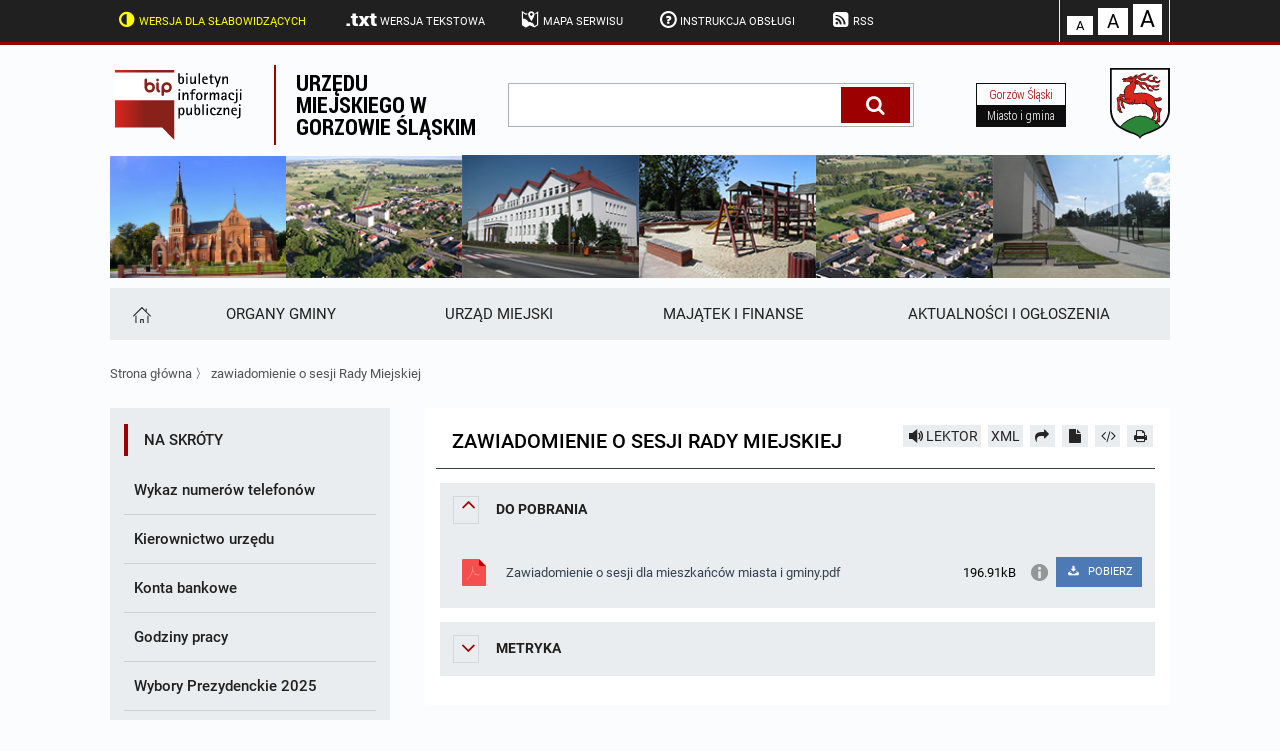

--- FILE ---
content_type: text/html; charset=UTF-8
request_url: https://bip.gorzowslaski.pl/a6729-zawiadomienie-o-sesji-Rady-Miejskiej
body_size: 6118
content:
<!DOCTYPE HTML>
<html class="standard contrast-k2    " lang="pl">
    <head>
                <title>zawiadomienie o sesji Rady Miejskiej - Biuletyn informacji publicznej Gorzowa Śląskiego</title>
        <meta charset="UTF-8" />
        <meta name="viewport" content="width=device-width, initial-scale=1" >
        <meta name="description" content="" >
                    <meta name="HandheldFriendly" content="True">
                        <meta name="apple-mobile-web-app-capable" content="yes">
                        <meta name="apple-mobile-web-app-status-bar-style" content="black">
                        <meta name="viewport" content="width=device-width, initial-scale=1.0">
                        <meta name="description" content="">
                        <meta name="keywords" content="">
                        <meta name="author" content="Digital Holding Sp z o.o. http://metrocms.pl">
            <link rel="canonical" href="http://bip.gorzowslaski.pl/a6729-zawiadomienie-o-sesji-Rady-Miejskiej">
        <link rel="shortcut icon" type="image/png" href="/favicon.ico">
        <link href="/sharedCss/main.css?v=1542878644
" rel="stylesheet" type="text/css"><link href="/css/main.css?v=1542878644
" rel="stylesheet" type="text/css">        <link rel="search" type="application/opensearchdescription+xml" href="http://bip.gorzowslaski.pl/sitemap/opensearch" title="Szukaj" />
        <script>
            //Haki ie
            document.createElement('section');
            document.createElement('header');
            document.createElement('footer');
            document.createElement('article');
            document.createElement('aside');
            document.createElement('nav');
        </script>
            </head>
    <body class=" no-js" style="">
            <header>
    <ul class="openable focusMenu white-bg" id="availMenu">
        <li class="showOnTabFocus"><a href="/version/set/wcag">Wersja dla słabowidzących</a></li>
        <li class="showOnTabFocus"><a href="#contentContainer" onclick="document.location.href = '/page/custom/dostepnosc#contentContainer';">Deklaracja dostępności</a></li>
        <li class="showOnTabFocus"><a href="#changeFont" onclick="document.querySelector('#changeFont').focus();">Przejdź do zmiany wielkości fontu</a></li>
        <li class="showOnTabFocus"><a href="#search" onclick="document.querySelector('#search').focus();">Przejdź do wyszukiwarki</a></li>
        <li class="showOnTabFocus"><a href="#mainMenuHomeButton" onclick="document.querySelector('#mainMenuHomeButton').focus();">Przejdź do menu głównego</a></li>
        <li class="showOnTabFocus"><a href="#contentContainer" onclick="document.querySelector('#contentContainer').focus();">Przejdź do treści</a></li>
        <li class="showOnTabFocus"><a href="#contentContainer" onclick="document.location.href = '/page/custom/mapa#contentContainer';">Przejdź do mapy strony</a></li>
    </ul>

    <ul class="body font-11 siteAdjustment">
        <li class="not_standard"><a href="/version/set/standard" class="contrast-link"><span class="icon-ajust"></span>Wersja standardowa</a></li>
        <li class="not_contrast"><a href="/version/set/wcag" class="contrast-lnk"><span class="icon-ajust"></span>Wersja dla słabowidzących</a></li>
        <li class="not_standard"><div  class="speechSynthesizerBtn focusable" tabindex="0" ><span class="icon-volume"></span><span class="text">Włącz lektora</span></div></li>
        <li class="not_text"><a href="/version/set/text"><span class="icon-txt"></span>Wersja tekstowa</a></li>

        <li><a href="/page/custom/mapa" class="ajaxLoader"><span class="icon-map"></span>Mapa serwisu</a></li>
        <li><a href="/page/custom/instrukcja" class="ajaxLoader"><span class="icon-help-circled-alt"></span>Instrukcja obsługi</a></li>
        <li><a href="/atom"><span class="icon-rss-squared"></span>RSS</a></li>
        <li class="right fontAdjust"><a class="small white-bg  hoverable" id="changeFont" href="/version/setFont/small" title="Standardowa czcionka">A</a><a class="medium white-bg hoverable" href="/version/setFont/medium" title="Powiększona czcionka">A</a><a class="big white-bg hoverable" href="/version/setFont/big" title="Największa czcionka">A</a></li>
    </ul>
    <div class="mobileHeader">
        <div class="menuButton"><span class="icon-menu" ></span></div>
        <div class="searchButton"><span class="icon-search" ></span></div>
    </div>
</header>
<div class="head-title body">
    <div class="logoBip">
        <img alt="logo bip" src="/gfx/bip_logo.svg" style="display: none;">
        <a href="/" class="h1 ajaxLoader">
            Biuletyn Informacji Publicznej
        </a>
    </div>
    <p class="subtitle">
        <a href="/" class="h1 ajaxLoader">
            Urzędu miejskiego w Gorzowie Śląskim        </a>
    </p>
    <div class="form-container search-box">
        <form action="/search" method="get" >
            <label for="search">wpisz szukaną frazę</label>
            <input class="font-15" id="search" name="s" placeholder="szukaj" aria-label="wpisz szukaną frazę"  value="">
            <button class="icon-search" aria-label="Szukaj" type="submit" title="Szukaj"></button>
        </form>
    </div>
    <div class="link-page">
        <a href="http://gorzowslaski.pl">
            <span>
                Gorzów Śląski            </span>
            <span>Miasto i gmina</span>
        </a>
    </div>
    <a href="http://gorzowslaski.pl"><img src="/gfx/herb.svg" alt="logo gminy"></a>
</div>
<ul class="banner body">
    <li class="banner_1"><img src="/gfx/top/1.png" alt="banner"></li>
    <li class="banner_2"><img src="/gfx/top/2.png" alt="banner1"></li>
    <li class="banner_3"><img src="/gfx/top/3.png" alt="banner2"></li>
    <li class="banner_4"><img src="/gfx/top/4.png" alt="banner3"></li>
    <li class="banner_5"><img src="/gfx/top/5.png" alt="banner4"></li>
    <li class="banner_6"><img src="/gfx/top/6.png" alt="banner5"></li>
</ul>
<nav class="topMenu body mobileMenu" id="mainMenu">
    <div  class="light-bg">
    
    <ul class="font-15 body">
        <li class="grow-0"><a href="/" id="mainMenuHomeButton" aria-label="Strona główna" title="Strona główna"><span class="icon-home"></span></a></li><li class=""><a href="/m17357/k148-RADA-MIEJSKA" class="ajaxLoader" ><span class="underline">Organy gminy</span></a></li><li class=""><a href="/m14372/k140-URZAD-MIEJSKI" class="ajaxLoader" ><span class="underline">Urząd Miejski</span></a></li><li class=""><a href="/m18134/k171-BUDZET-I-JEGO-REALIZACJE" class="ajaxLoader" ><span class="underline">Majątek i finanse</span></a></li><li class=""><a href="/m17976/k127-ZAMOWIENIA-PUBLICZNE" class="ajaxLoader" ><span class="underline">AKTUALNOŚCI I OGŁOSZENIA</span></a></li>    </ul>
</div>
</nav>
<div class="body breadcrumb">
            <a href="/" class="fire-clickAction" data-action="replaceAjax">Strona główna</a>
         〉         <a href="/a6729-zawiadomienie-o-sesji-Rady-Miejskiej" class="fire-clickAction" data-action="replaceAjax">zawiadomienie o sesji Rady Miejskiej</a>
        </div>
<div class="contentContainer body">
    <nav class="asideMenu">
        <div class="asideMenuFromTop">
            <div  class="light-bg">
    <span class="menuTitle font-15">Na skróty</span>
    <ul class="font-15 body">
        <li class=""><a href="/m18167/a2490-Wykaz-numerow-telefonow" class="ajaxLoader" ><span class="underline">Wykaz numerów telefonów </span></a></li><li class=""><a href="/m18168/a2480-Kierownictwo-urzedu" class="ajaxLoader" ><span class="underline">Kierownictwo urzędu</span></a></li><li class=""><a href="/m18169/a2483-Konta-bankowe" class="ajaxLoader" ><span class="underline">Konta bankowe</span></a></li><li class=""><a href="/m18170/a2482-Godziny-pracy" class="ajaxLoader" ><span class="underline">Godziny pracy</span></a></li><li class=""><a href="/m18171/k354-Wybory-Prezydenckie-2025" class="ajaxLoader" ><span class="underline">Wybory Prezydenckie 2025</span></a></li><li class=""><a href="/m18172/k336-Wybory-do-Parlamentu-Europejskiego-2024" class="ajaxLoader" ><span class="underline">Wybory do Parlamentu Europejskiego 2024</span></a></li><li class=""><a href="/m18173/k327-Wybory-samorzadowe-2024" class="ajaxLoader" ><span class="underline">Wybory samorządowe 2024</span></a></li><li class=""><a href="/m18174/k320-Wybory-do-Sejmu-RP-i-Senatu-RP-zarzadzone-na-dzien-15-pazdziernika-2023-r." class="ajaxLoader" ><span class="underline">Wybory do Sejmu RP i Senatu RP zarządzone na dzień 15 października 2023 r.</span></a></li><li class=" openable"><a href="/m18175/k78-Ogloszenia-o-przetargach" class="ajaxLoader" ><span class="underline">Ogłoszenia o przetargach</span><span class="icon-angle-down"></span></a><ul class="font-13 white-bg" ><li class=""><a href="/m18176/k82-Wykazy-lokali-uzytkowych-przeznaczonych-do-wynajmu" class="ajaxLoader" ><span class="underline">Wykazy lokali użytkowych przeznaczonych do wynajmu</span></a></li><li class=""><a href="/m18177/k95-Wykaz-nieruchomosci-przeznaczonych-do-zbycia" class="ajaxLoader" ><span class="underline">Wykaz nieruchomości przeznaczonych do zbycia</span></a></li><li class=""><a href="/m18178/k93-Wykaz-nieruchomosci-przeznaczonych-do-sprzedazy" class="ajaxLoader" ><span class="underline">Wykaz nieruchomości przeznaczonych do sprzedaży </span></a></li></ul></li><li class=" openable"><a href="/m18179/k127-ZAMOWIENIA-PUBLICZNE" class="ajaxLoader" ><span class="underline">ZAMÓWIENIA PUBLICZNE</span><span class="icon-angle-down"></span></a><ul class="font-13 white-bg" ><li class=""><a href="/m18180/k368-Zamowienia-publiczne-2026-ponizej-170-000-zlotych" class="ajaxLoader" ><span class="underline">Zamówienia publiczne 2026 - poniżej 170 000 złotych</span></a></li><li class=""><a href="/m18181/k369-Zamowienia-publiczne-2026-powyzej-170-000-zlotych" class="ajaxLoader" ><span class="underline">Zamówienia publiczne 2026 - powyżej 170 000 złotych</span></a></li><li class=""><a href="/m18182/k206-Plan-postepowan-o-udzielenie-zamowien" class="ajaxLoader" ><span class="underline">Plan postępowań o udzielenie zamówień</span></a></li><li class=""><a href="https://platformazakupowa.pl/pn/gorzowslaski"><span class="underline">Platforma zakupowa</span></a></li><li class=""><a href="/m18184/k251-Szacowanie-wartosci-zamowienia" class="ajaxLoader" ><span class="underline">Szacowanie wartości zamówienia</span></a></li><li class=" openable"><a href="/m18185/k213-Archiwum" class="ajaxLoader" ><span class="underline">Archiwum</span><span class="icon-angle-down"></span></a><ul class="font-13 white-bg" ><li class=""><a href="/m18186/k356-Zamowienia-publiczne-2025-ponizej-130-000-zlotych" class="ajaxLoader" ><span class="underline">Zamówienia publiczne 2025 - poniżej 130 000 złotych</span></a></li><li class=""><a href="/m18187/k357-Zamowienia-publiczne-2025-powyzej-130-000-zlotych" class="ajaxLoader" ><span class="underline">Zamówienia publiczne 2025 - powyżej 130 000 złotych</span></a></li><li class=""><a href="/m18188/k330-Zamowienia-publiczne-2024-powyzej-130-000-zlotych" class="ajaxLoader" ><span class="underline">Zamówienia publiczne 2024 - powyżej 130 000 złotych</span></a></li><li class=""><a href="/m18189/k329-Zamowienia-publiczne-2024-ponizej-130-000-zlotych" class="ajaxLoader" ><span class="underline">Zamówienia publiczne 2024 - poniżej 130 000 złotych</span></a></li><li class=""><a href="/m18190/k314-Zamowienia-publiczne-2023-powyzej-130-000-zlotych" class="ajaxLoader" ><span class="underline">Zamówienia publiczne 2023 - powyżej 130 000 złotych</span></a></li><li class=""><a href="/m18191/k313-Zamowienia-publiczne-2023-ponizej-130-000-zlotych" class="ajaxLoader" ><span class="underline">Zamówienia publiczne 2023 - poniżej 130 000 złotych</span></a></li><li class=""><a href="/m18192/k299-Zamowienia-publiczne-2022-powyzej-130-000-zlotych" class="ajaxLoader" ><span class="underline">Zamówienia publiczne 2022 - powyżej 130 000 złotych</span></a></li><li class=""><a href="/m18193/k298-Zamowienia-publiczne-2022-ponizej-130-000-zlotych" class="ajaxLoader" ><span class="underline">Zamówienia publiczne 2022 - poniżej 130 000 złotych</span></a></li><li class=""><a href="/m18194/k273-Zamownienia-publiczne-2021-ponizej-130-000-zlotych" class="ajaxLoader" ><span class="underline">Zamównienia publiczne 2021 - poniżej 130 000 złotych</span></a></li><li class=""><a href="/m18195/k272-Zamownienia-publiczne-2021-powyzej-130-000-zlotych" class="ajaxLoader" ><span class="underline">Zamównienia publiczne 2021 - powyżej 130 000 złotych</span></a></li><li class=""><a href="/m18196/k255-Zamownienia-publiczne-2020-ponizej-30-000-euro" class="ajaxLoader" ><span class="underline">Zamównienia publiczne 2020 - poniżej 30 000 euro</span></a></li><li class=""><a href="/m18197/k256-Zamownienia-publiczne-2020-powyzej-30-000-euro" class="ajaxLoader" ><span class="underline">Zamównienia publiczne 2020 - powyżej 30 000 euro</span></a></li><li class=""><a href="/m18198/k238-Zamowienia-publiczne-2019-ponizej-30-000-euro" class="ajaxLoader" ><span class="underline">Zamówienia publiczne 2019 - poniżej 30 000 euro</span></a></li><li class=""><a href="/m18199/k239-Zamowienia-publiczne-2019-powyzej-30-000-euro" class="ajaxLoader" ><span class="underline">Zamówienia publiczne 2019 - powyżej 30 000 euro</span></a></li><li class=""><a href="/m18200/k224-Zamownienia-publiczne-2018-ponizej-30-000-euro" class="ajaxLoader" ><span class="underline">Zamównienia publiczne 2018 - poniżej 30 000 euro</span></a></li><li class=""><a href="/m18201/k225-Zamownienia-publiczne-2018-powyzej-30-000-euro" class="ajaxLoader" ><span class="underline">Zamównienia publiczne 2018 - powyżej 30 000 euro</span></a></li><li class=""><a href="/m18202/k208-Zamowienia-publiczne-2017-ponizej-30-000-euro." class="ajaxLoader" ><span class="underline">Zamówienia publiczne 2017 - poniżej 30 000 euro.</span></a></li><li class=""><a href="/m18203/k209-Zamowienia-publiczne-2017-powyzej-30-000-euro." class="ajaxLoader" ><span class="underline">Zamówienia publiczne 2017 - powyżej 30 000 euro.</span></a></li><li class=""><a href="/m18204/k115-Zamowienia-publiczne-2016-ponizej-30-000-euro." class="ajaxLoader" ><span class="underline">Zamówienia publiczne 2016 - poniżej 30 000 euro.</span></a></li><li class=""><a href="/m18205/k116-Zamowienia-publiczne-2016-powyzej-30-000-euro." class="ajaxLoader" ><span class="underline">Zamówienia publiczne 2016 - powyżej 30 000 euro.</span></a></li></ul></li></ul></li><li class=""><a href="/m18206/k276-NARODOWY-SPIS-POWSZECHNY-LUDNOSCI-I-MIESZKAN-2021" class="ajaxLoader" ><span class="underline">NARODOWY SPIS POWSZECHNY LUDNOŚCI I MIESZKAŃ 2021</span></a></li><li class=""><a href="/m18207/k245-Konsultacje-spoleczne" class="ajaxLoader" ><span class="underline">Konsultacje społeczne</span></a></li><li class=""><a href="/m18208/k246-Raport-o-stanie-Gminy" class="ajaxLoader" ><span class="underline">Raport o stanie Gminy</span></a></li><li class=""><a href="/m18209/k347-Budzet-2025" class="ajaxLoader" ><span class="underline">Budżet 2025</span></a></li><li class=""><a href="/m18210/k370-Budzet-2026" class="ajaxLoader" ><span class="underline">Budżet 2026</span></a></li><li class=" openable"><a href="/m18211/k266-Ochrona-srodowiska" class="ajaxLoader" ><span class="underline">Ochrona środowiska</span><span class="icon-angle-down"></span></a><ul class="font-13 white-bg" ><li class=""><a href="/m18212/k333-Sprawozdania-z-realizacji-Programu-Ochrony-Powietrza-w-Gminie-Gorzow-Slaski" class="ajaxLoader" ><span class="underline">Sprawozdania z realizacji Programu Ochrony Powietrza w Gminie Gorzów Śląski </span></a></li></ul></li><li class=""><a href="/m18213/k36-Podatki-i-oplaty" class="ajaxLoader" ><span class="underline">Podatki i opłaty </span></a></li><li class=" openable"><a href="/m18214/k226-PLANOWANIE-PRZESTRZENNE" class="ajaxLoader" ><span class="underline">PLANOWANIE PRZESTRZENNE</span><span class="icon-angle-down"></span></a><ul class="font-13 white-bg" ><li class=""><a href="/m18215/k349-ROK-2025" class="ajaxLoader" ><span class="underline">ROK 2025</span></a></li><li class=""><a href="/m18216/k367-ROK-2026" class="ajaxLoader" ><span class="underline">ROK 2026</span></a></li><li class=""><a href="/m18217/k355-Plan-ogolny" class="ajaxLoader" ><span class="underline">Plan ogólny</span></a></li><li class=""><a href="/m18218/[base64]" class="ajaxLoader" ><span class="underline">Miejscowy Plan Zagospodarowania Przestrzennego dla terenów położonych na gruntach w rejonie ulic Chopina, Piaskowej, Okólnej, Krótkiej i Byczyńskiej w Gorzowie Śląskim oraz na gruntach w obrębie geodezyjnym Kozłowice</span></a></li><li class=""><a href="/m18219/k363-Miejscowy-plan-zagospodarowania-przestrzennego-dla-fragmentow-obrebow-Gola-Krzyzanowice-Uszyce-oraz-Zdziechowice-w-gminie-Gorzow-Slaski" class="ajaxLoader" ><span class="underline">Miejscowy plan zagospodarowania przestrzennego dla fragmentów obrębów Goła, Krzyżanowice, Uszyce oraz Zdziechowice w gminie Gorzów Śląski</span></a></li><li class=""><a href="/m18220/a6329-Uchwala-w-sprawie-Miejscowego-Planu-Zagospodarowania-Przestrzennego" class="ajaxLoader" ><span class="underline">Uchwała w sprawie Miejscowego Planu Zagospodarowania Przestrzennego</span></a></li><li class=""><a href="/m18221/k303-Wylozenie-projektu-miejscowego-planu-zagospodarowania-przestrzennego" class="ajaxLoader" ><span class="underline">Wyłożenie projektu miejscowego planu zagospodarowania przestrzennego</span></a></li><li class=""><a href="/m18222/k263-Archiwum-PP" class="ajaxLoader" ><span class="underline">Archiwum PP</span></a></li></ul></li><li class=""><a href="/m18223/k250-RODO" class="ajaxLoader" ><span class="underline">RODO</span></a></li><li class=" openable"><a href="/m18224/k253-Petycje" class="ajaxLoader" ><span class="underline">Petycje</span><span class="icon-angle-down"></span></a><ul class="font-13 white-bg" ><li class=""><a href="/m18225/k361-Petycje-2025" class="ajaxLoader" ><span class="underline">Petycje 2025</span></a></li><li class=""><a href="/m18226/k344-Petycje-2024" class="ajaxLoader" ><span class="underline">Petycje 2024</span></a></li><li class=""><a href="/m18227/k334-Petycje-2023" class="ajaxLoader" ><span class="underline">Petycje 2023</span></a></li><li class=""><a href="/m18228/k300-Petycje-2022" class="ajaxLoader" ><span class="underline">Petycje 2022</span></a></li><li class=""><a href="/m18229/k281-Petycje-2021" class="ajaxLoader" ><span class="underline">Petycje 2021</span></a></li><li class=""><a href="/m18230/k267-Petycje-2020" class="ajaxLoader" ><span class="underline">Petycje 2020</span></a></li><li class=""><a href="/m18231/k254-Petycje-2019" class="ajaxLoader" ><span class="underline">Petycje 2019</span></a></li></ul></li><li class=" openable"><a href="/m18232/k287-Serwisy-internetowe" class="ajaxLoader" ><span class="underline">Serwisy internetowe</span><span class="icon-angle-down"></span></a><ul class="font-13 white-bg" ><li class=""><a href="http://olesno.giportal.pl"><span class="underline">GeoInfo 7 Portal</span></a></li><li class=""><a href="http://www.gorzowslaski.e-mapa.net/"><span class="underline">E-mapa</span></a></li></ul></li>    </ul>
</div>
        </div>
        <ul class="bigMenu">
            <li>
                <a href="http://epuap.gov.pl/wps/portal/strefa-klienta/katalog-spraw/profil-urzedu/660q2rlvsj" aria-label="epuap">
                    <img src="/gfx/lewa/0.png" alt="epuap"/>
                </a>
            </li>
            <li>
                <a href="https://prod.ceidg.gov.pl/" aria-label="ceidg">
                    <img src="/gfx/lewa/1.png" alt="ceidg"/>
                </a>
            </li>
            <li>
                <a href="http://dziennikustaw.gov.pl/" aria-label="dziennik ustaw">
                    <img src="/gfx/lewa/2.png" alt="dziennik ustaw"/>
                </a>
            </li>
            <li>
                <a href="http://monitorpolski.gov.pl/" aria-label="monitor polski">
                    <img src="/gfx/lewa/3.png" alt="monitor polski"/>
                </a>
            </li>
            <li>
                <a href="https://www.bip.gov.pl/" aria-label="bip gov">
                    <img src="/gfx/lewa/4.png" alt="bip gov"/>
                </a>
            </li>
        </ul>
    </nav>
    <div class="content" id="contentContainer">
<article data-id="6729" id="article-6729" data-readableelements='[".title",".articleContent"]'>
     <div class="article_buttons">
                        <div class=" light-bg hoverable readBtn readable icon-volume" data-id='6729' data-type='article'  title="Przeczytaj artykuł" aria-label="Przeczytaj artykuł" data-text="STOP">LEKTOR</div>
                                <a class="light-bg hoverable" href="/cms/showArticleAsXml/id/6729 " title="xml">XML</a>
                                <a class="icon-forward light-bg hoverable" href="mailto:?subject=zawiadomienie%20o%20sesji%20Rady%20Miejskiej&body=http%3A%2F%2Fbip.gorzowslaski.pl%2Fa6729-zawiadomienie-o-sesji-Rady-Miejskiej" title="Prześlij dalej" aria-label="Prześlij dalej"></a>
                                <a class="icon-doc-inv light-bg hoverable" href="/cms/downloadArticleAsPdf/id/6729" title="Pobierz artykuł jako PDF"></a>
                <a class="icon-code light-bg hoverable" href="/cms/downloadArticleAsHtml/id/6729" title="Pobierz artykuł jako HTML" aria-label="Pobierz artykuł jako HTML"></a>
                            <a class="icon-print action-print light-bg hoverable" href="" title="Drukuj" aria-label="Drukuj"></a>
        </div>    <h1 class="title font-21">zawiadomienie o sesji Rady Miejskiej</h1>
    <div class='articleContent'>
            </div>
    <section class="zwijalne open attachements light-bg"><h3><span class="icon-angle-down"></span>Do&nbsp;pobrania</h3>
            <div class="">
                <ul class="attachementsList">
                    
                        <li class="file">
                            <div class="attachement">
                                <a href="/download/file/id/14662" >
                                    <div>
                                        <span class="icon pdf"></span>
                                        <span class="attachementName">Zawiadomienie o sesji dla mieszkańców miasta i gminy.pdf</span>
                                        <span class="attachementInfo">196.91kB</span>
                                    </div>
                                </a>
                                <div>
                                    <div class="attachementButtons">
                                        <span class="showAttachmentFullInfo icon-info"></span>
                                        <a  class="attachmentDownload" href="/download/file/id/14662" download="Zawiadomienie o sesji dla mieszkańców miasta i gminy.pdf">
                                            <span class="icon-download"></span>
                                            POBIERZ
                                        </a>
                                    </div>
                                </div>
                            </div>

                            <div class="attachmentFullInfo">
                                <table class="info_table">
                                    <tr>
                                        <td>Liczba pobrań</td>
                                        <td>225</td>
                                    </tr>
                                    <tr>
                                        <td>Osoba która wysłała plik</td>
                                        <td class="name">Mariola Zoremba</td>
                                    </tr>
                                    <tr>
                                        <td>Osoba która dodała plik</td>
                                        <td class="name">Mariola Zoremba</td>
                                    </tr>
                                    <tr>
                                        <td>Data wysłania</td>
                                        <td>2023-05-23</td>
                                    </tr>
                                </table>
                            </div>
                        </li>
                                    </ul>
            </div>
        </section><section class="zwijalne light-bg"><h3><span class="icon-angle-down hoverable"></span>Metryka</h3>
            <div>
                <table class="info_table padding">
                                            <tr>
                            <td>Liczba odwiedzin</td>
                            <td>683</td>
                        </tr>                    <tr>
                        <td>Osoba wprowadzająca informację</td>
                        <td class="name">Mariola Zoremba</td>
                    </tr>
                    <tr>
                        <td>Osoba publikująca informację</td>
                        <td class="name">Mariola Zoremba</td>
                    </tr>
                    <tr>
                        <td>Osoba odpowiedzialna za informację</td>
                        <td class="name">Mariola Zoremba</td>
                    </tr>
                    <tr>
                        <td>Data opublikowania</td>
                        <td>2023-05-23 14:44:27</td>
                    </tr>
                    <tr>
                        <td>Zmodyfikował</td>
                        <td class="name">Mariola Zoremba</td>
                    </tr>
                    <tr>
                        <td>Data ostatniej aktualizacji</td>
                        <td>2023-05-23 14:44:27</td>
                    </tr>
                </table>
            </div>
        </section>
        </article>
</div>
</div>

<ul class="bigMenu mobileBigMenu">
    <li>
        <a href="http://epuap.gov.pl/wps/portal/strefa-klienta/katalog-spraw/profil-urzedu/660q2rlvsj" aria-label="epuap">
            <img src="/gfx/lewa/0.png" alt="epuap"/>
        </a>
    </li>
    <li>
        <a href="https://prod.ceidg.gov.pl/" aria-label="ceidg">
            <img src="/gfx/lewa/1.png" alt="ceidg"/>
        </a>
    </li>
    <li>
        <a href="http://dziennikustaw.gov.pl/" aria-label="dziennik ustaw">
            <img src="/gfx/lewa/2.png" alt="dziennik ustaw"/>
        </a>
    </li>
    <li>
        <a href="http://monitorpolski.gov.pl/" aria-label="monitor polski">
            <img src="/gfx/lewa/3.png" alt="monitor polski"/>
        </a>
    </li>
    <li>
        <a href="https://www.bip.gov.pl/" aria-label="bip gov">
            <img src="/gfx/lewa/4.png" alt="bip gov"/>
        </a>
    </li>
</ul>
<footer>
    <div class="light-bg">
        <div class="body top">
            <div class="left">
                <div>
                    <img src="/gfx/city_logo.png" alt="logo miasta"/>
                </div><div class="footerTextRight">
                    <p>
                        Urząd Miejski w Gorzowie Śląskim<br>
                        46-310 Gorzów Śląski, ul. Wojska Polskiego 15
                    </p><p>
                        tel.: <a href="tel:+48343505710">34 35 05 710</a><br>
                        fax: <a href="tel:+48343505710">34 35 05 710</a>,
                    </p><p>
                        email: um@gorzowslaski.pl
                    </p>
                </div>
            </div><div class="right">
                <ul>
                    <li>
                        <a  href="/page/custom/redakcja">Redakcja BIP</a>
                    </li>
                    <li>
                        <a  href="/page/custom/statystyki">Statystyki</a>
                    </li>
                    <li>
                        <a href="/page/custom/dostepnosc">Deklaracja dostępności</a>
                    </li>
                    <li>
                        <a href="/page/custom/artykuly-archiwalne">Artykuły archiwalne</a>
                    </li>
                    <li>
                        <a href="/page/custom/instrukcja">Instrukcja korzystania z BIP</a>
                    </li>
                </ul>
            </div>
        </div>
    </div>
    <div class="bottom">
        <div class="body">
            <img src="/gfx/validhtml.svg" alt="HTML 5" title="Strona jest zgodna ze standardem HTML5" class="validatorOk">
            <img src="/gfx/validwcag21.svg" alt="WCAG 2.1 AA" title="Strona jest zgodna ze specyfikacją WCAG" class="validatorOk">
            <a href="https://digitalholding.pl" class="dh-link">
                <img src="/gfx/logo_dh_white.svg" alt="Digital Holding">
            </a>
        </div>
    </div>
</footer>
        <div id="cookieBar">
        <div class="body">
            <div class="cookie_content">
                <p class="big">
                    Korzystamy z plików cookies
                </p>
                <p class="small">
                    Bez zmiany ustawień pliki są zapisywane na urządzeniu. Więcej przeczytasz w
                    <a href="/page/custom/polityka_prywatnosci">polityce prywatności</a>
                </p>
            </div>
            <div id="cookieBarClose" class="icon-cancel-circled"></div>
        </div>
    </div>
    <script  defer src="/js/main.bundle.js?v=1542878644
"></script></body>
</html>
